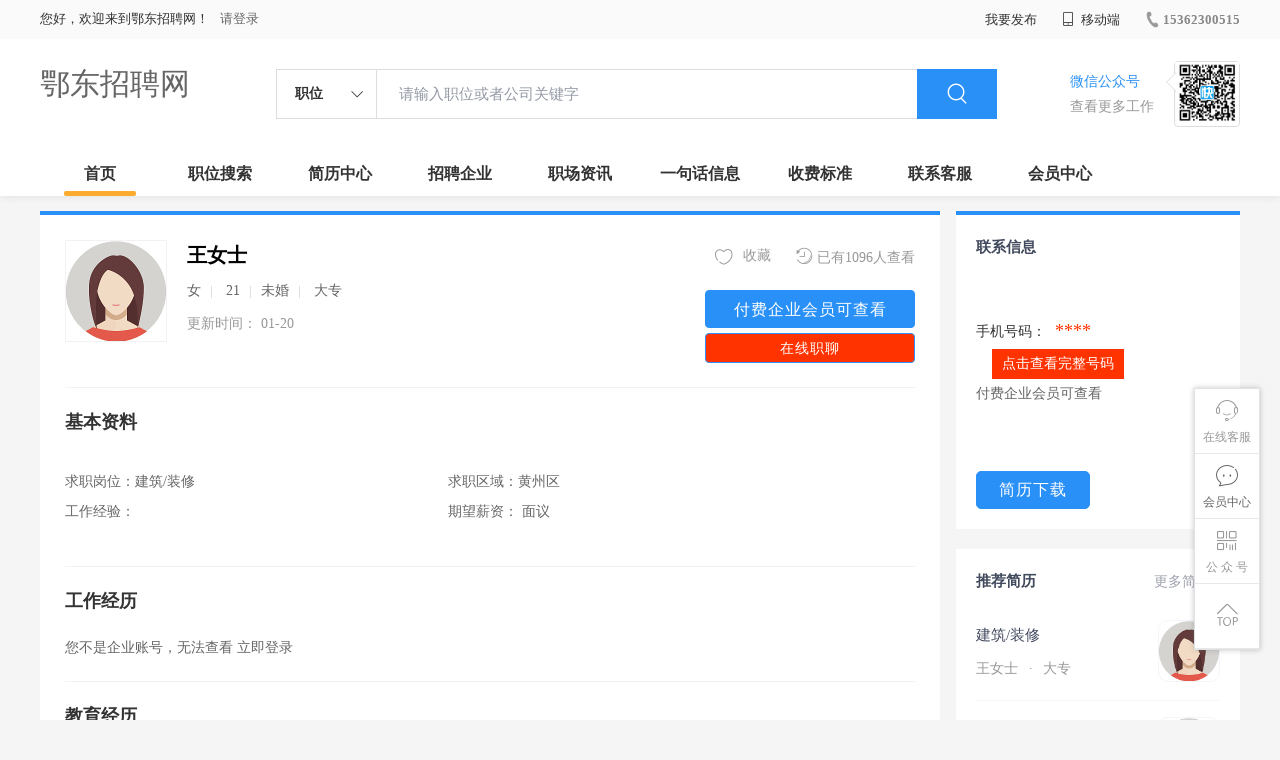

--- FILE ---
content_type: text/css
request_url: http://rcvip2.kuaimi.cc/static/kmsite-zppc-moban1/css/base.css?v=20210501
body_size: 40016
content:
@import url("//at.alicdn.com/t/font_1567776_lahoxt4hhe.css");

* {
	margin: 0;
	padding: 0
}

html {
	-webkit-text-size-adjust: none;
	outline: 0
}

body {
	font-family: "microsoft yahei";
	line-height: 1.5;
	font-size: 14px;
	color: #333;
	background-color: #fff;
	-webkit-user-select: none;
	-webkit-text-size-adjust: none;
	-webkit-tap-highlight-color: rgba(255,255,255,0)
}

body,html {
	width: 100%;
	height: 100%;
	-webkit-user-select: none;
	user-select: none
}

table {
	border-collapse: collapse;
	border-spacing: 0
}

h1,h2,h3,h4,h5,h6 {
	font-size: 100%;
	font-weight: normal
}

ul,ol,li {
	list-style: none
}

em {
	font-style: normal
}

img {
	border: none
}

input,img {
	vertical-align: middle
}

input,select,textarea {
	outline: 0;
}

q:before,q:after {
	content: ''
}

.fn-clear:after {
	visibility: hidden;
	display: block;
	font-size: 0;
	content: " ";
	clear: both;
	height: 0
}

.fn-clear {
	*zoom: 1
}

a {
	color: #666;
	text-decoration: none;
	-webkit-tap-highlight-color: rgba(0,0,0,0);
	-webkit-transition: all linear .2s;
	transition: all linear .2s;
}

a:active {
	color: #333;
	-webkit-tap-highlight-color: rgba(0,0,0,0)
}

section,aside,header,footer,article {
	display: block
}

a,img {
	-webkit-touch-callout: none
}

input[type=color],input[type=date],input[type=datetime-local],input[type=datetime],input[type=email],input[type=month],input[type=number],input[type=password],input[type=range],input[type=search],input[type=text],input[type=time],input[type=url],input[type=week],textarea {
	border: 0;
	-webkit-box-sizing: border-box;
	-moz-box-sizing: border-box;
	box-sizing: border-box;
	outline: 0;
	padding: 0;
}

input,textarea {
	tap-highlight-color: rgba(255,255,255,0);
	-webkit-tap-highlight-color: rgba(255,255,255,0);
}

.clearfix:after {
	display: block;
	clear: both;
	content: '';
	zoom: 10;
	visibility: hidden;
}

.fl {
	float: left;
}

.fr {
	float: right;
}

.displaytrue {
	display: block;
}

.displayfalse {
	display: none;
}

.shimingstate {
	margin-left: 8px;
	padding: 1px 8px;
	height: 16px;
	line-height: 16px;
	text-align: center;
	background: linear-gradient(135deg,#ff9700,#fe6135);
	border-radius: 10px;
	font-size: 12px;
	font-weight: 400;
	color: #fff;
	font-style: normal;
}

.renzhengstate {
	margin-left: 5px;
	padding: 1px 8px;
	height: 16px;
	line-height: 16px;
	text-align: center;
	background: linear-gradient(136deg,#f3d18a,#cc995c);
	border-radius: 10px;
	font-size: 12px;
	font-weight: 400;
	color: #fff;
	font-style: normal;
}

button {
	outline: none;
}

i {
	font-style: normal
}

::-webkit-input-placeholder {
	color: #9399A5;
}

:-moz-placeholder {
	color: #9399A5;
}

::-moz-placeholder {
	color: #9399A5;
}

:-ms-input-placeholder {
	color: #9399A5;
}

.oneline {
	overflow: hidden;
	white-space: nowrap;
	text-overflow: ellipsis;
}

.twoline {
	overflow: hidden;
	text-overflow: ellipsis;
	display: -webkit-box;
	-webkit-line-clamp: 2;
	-webkit-box-orient: vertical;
}

.threeline {
	overflow: hidden;
	text-overflow: ellipsis;
	display: -webkit-box;
	-webkit-line-clamp: 3;
	-webkit-box-orient: vertical;
}

.red {
	color: #f15d5d!important;
}

.vline {
	display: inline-block;
	width: 1px;
	height: 12px;
	vertical-align: middle;
	background: #e0e0e0;
	margin: 0 10px;
}

.vdot {
	display: inline-block;
	padding: 0 10px 0 7px;
}

.dolt {
	display: inline-block;
	vertical-align: middle;
	width: 2px;
	height: 2px;
	margin: 0 7px;
	border-radius: 50%;
	background-color: rgba(255,255,255,.7);
}

.header_box_banner {
	background-color: #fff;
	box-shadow: 0 0 8px #ddd;
}

.headerpage.fixed {
	position: fixed;
	top: 0;
	left: 0;
	right: 0;
	background-color: #fff;
	z-index: 999;
}

.headerpage.fixed .banner,.headerpage.fixed .header {
	display: none;
}

.headerpage.fixed  + .main_content {
	padding-top: 45px;
}

.banner {
	background-color: #fafafa;
	color: #333;
	line-height: 38px;
	font-size: 13px
}

.banner .container .login {
	position: relative;
}

.banner .container .login .active {
}

.banner .container .channelList {
	display: table-cell;
	white-space: nowrap;
	text-align: right;
}

.banner .container .channelList li {
	display: inline-block;
	margin-left: 21.5px;
	position: relative
}

.banner .container .channelList li a {
	color: #333;
	text-decoration: none
}

.banner .container .channelList li.selected>a,.banner .container .channelList li:hover>a {
	color: #fbab2d
}

.banner .container .channelList .phone  i {
	vertical-align: -4px;
	display: inline-block;
	background-image: url(../images/header_phone.png);
	width: 17px;
	height: 17px;
	margin-right: 2px;
	background-size: 100%;
}

.banner .container .channelList .phone span {
	color: #888;
	font-weight: 700;
}

.banner .container .banner-right {
	width: 820px;
	color: #333;
	float: left;
}

.banner .container .banner-right>div {
	float: left;
	margin-right: 30px;
	cursor: pointer;
}

.banner .container .banner-right>div .a {
	color: #333;
}

.banner .container .banner-right>div  a:hover,.banner .container .banner-right>div .fabu_title:hover {
	color: #2990f7;
}

.banner .container .banner-right .weixinLogin i {
	vertical-align: -4px;
	display: inline-block;
	background-image: url(../images/header_weixin.png);
	width: 17px;
	height: 17px;
	margin-right: 5px;
	background-size: 100%;
}

.banner .container .channelList .ydd {
	position: relative;
}

.banner .container .channelList .ydd a i {
	vertical-align: -1px;
}

.banner .container .channelList .ydd:hover .pop-none {
	display: block;
}

.banner .container .channelList .ydd .pop-none {
	background: #fff;
	border: 1px solid #e6e8ec;
	border-radius: 2px;
	box-shadow: 2px 2px 4px 0 rgba(166,172,184,.2);
	display: none;
	height: 205px;
	left: 0;
	position: absolute;
	top: 40px;
	width: 325px;
	z-index: 10;
}

.banner .container .channelList .ydd .pop-none div {
	box-sizing: border-box;
	float: left;
	font-size: 12px;
	height: 205px;
	padding: 20px;
	text-align: center;
	width: 50%;
}

.banner .container .channelList .ydd .pop-none div .pop-none-txt {
	color: #333;
	display: block;
}

.banner .container .channelList .ydd .pop-none span {
	color: #333;
	font-size: 12px;
	line-height: 22px;
	height: 22px;
	vertical-align: middle;
	width: 100px;
	text-align: center;
}

.banner .container .channelList .ydd .pop-none div .pop-none-ins {
	color: #999;
	display: block;
	font-size: 12px;
	height: 22px;
	margin-left: 0;
}

.banner .container .channelList .ydd .pop-none div .pop-none-des {
	color: #2990f7;
	display: block;
	font-size: 12px;
	margin-left: 0;
}

.banner .container .channelList .ydd .pop-none div img {
	height: 100px;
	margin: 5px 0;
	text-align: center;
	width: 100px;
	border: 1px #ddd solid;
	display: block
}

.banner .fabu_banner {
	position: relative;
}

.banner .fabu_banner:hover .login_afterInfo {
	display: block !important;
}

.banner .fabu_banner .login_afterInfo .listBox {
	left: -35px;
}

.login .login_after:hover .login_afterInfo {
	display: block !important;
}

.login_afterInfo {
	display: none;
}

.login_afterInfo .listBox {
	z-index: 9;
	position: absolute;
	top: 40px;
	left: 0;
	border-radius: 4px;
	text-align: center;
	width: 88px;
	border: 1px solid #cccccc;
	padding: 10px 10px 0 10px;
	background-color: #fff;
	border: 1px solid #b2b2b2;
	-moz-box-shadow: 1px 1px 2px #b2b2b2;
	-webkit-box-shadow: 1px 1px 2px #b2b2b2;
	box-shadow: 1px 1px 2px #b2b2b2;
}

.login_afterInfo .login_after {
	display: none;
	position: relative;
}

.login_afterInfo .sanjiao_banner {
	position: absolute;
	left: 50%;
	margin-left: -7px;
	bottom: -13px;
	z-index: 10;
}

.login_afterInfo .sanjiao_banner .triangle_up {
	position: absolute;
	bottom: 11px;
	overflow: visible;
	border-left: none;
	border: 8px solid transparent;
	border-bottom-color: #ddd;
}

.login_afterInfo .sanjiao_banner .triangle_down {
	position: absolute;
	bottom: 10px;
	overflow: visible;
	border-left: none;
	border: 7px solid transparent;
	border-bottom-color: #fff;
}

.login_afterInfo .listBox ul {
	padding: 0;
	font-size: 12px;
	margin-bottom: 5px;
}

.login_afterInfo .listBox li {
	height: 33px;
	line-height: 33px;
	text-align: center;
}

.login_afterInfo .listBox li:hover {
	background-color: #f3f3f3;
}

.login_afterInfo .listBox a {
	color: #666;
}

.login_afterInfo .listBox .tuic {
	height: 33px;
	line-height: 33px;
	text-align: center;
	padding-top: 5px;
	border-top: 1px solid #cccccc;
	font-size: 12px;
}

.login_afterInfo .listBox .tuic:hover {
	background-color: #f3f3f3;
}

.shijidaohang {
	background: #fff;
	height: 45px;
}

.shijidaohang .channelList li {
	float: left;
	position: relative;
	left: 0;
	top: 0;
	width: 10%;
}

.shijidaohang .channelList li a {
	position: relative;
	text-align: center;
	height: 45px;
	line-height: 45px;
	width: 100%;
	display: block;
	color: #333;
	font-weight: 700;
	font-size: 16px;
}

.shijidaohang .channelList li a:after {
	-webkit-transition: width .3s ease-in-out;
	-o-transition: width .3s ease-in-out;
	transition: width .3s ease-in-out;
	content: '';
	display: block;
	position: absolute;
	width: 0;
	left: 0;
	right: 0;
	bottom: 0;
	margin: 0 auto;
	height: 5px;
	background-color: #fbab2d;
	border-radius: 2px;
}

.shijidaohang .channelList li.selected a:after,.shijidaohang .channelList li:hover a:after {
	width: 60%;
}

.header {
	line-height: 1;
	padding: 30px 0 16px;
}

.header .search {
	margin: 0 auto;
	text-align: left;
	margin-left: 86px;
}

.header .search .noArrow {
	display: inline-block;
	padding-right: 10px;
	border: 1px solid #ddd;
	cursor: pointer;
}

.header .search .noArrow .state {
	display: block;
	width: 48px;
	line-height: 48px;
	font-size: 14px;
	font-weight: 700;
	color: #333;
	padding-left: 18px;
	padding-right: 5px;
}

.header .search .noArrow i {
	font-size: 18px;
	background-size: 100%;
	margin-top: 15px;
	transition: transform ease .3s;
}

.header .search .noArrow.active i {
	transform: rotate(180deg);
	-ms-transform: rotate(180deg);
	-moz-transform: rotate(180deg);
	-webkit-transform: rotate(180deg);
	-o-transform: rotate(180deg);
}

.header .search .sstate {
	position: absolute;
	top: 45px;
	left: 0;
	background-color: #fff;
	border: 1px solid rgba(0,0,0,0.2);
	border-top: none;
	z-index: 10;
	width: 99px;
}

.header .search .sstate>span {
	display: block;
	line-height: 35px;
	font-weight: 700;
	color: #333;
	padding-left: 18px;
	padding-right: 34px;
	cursor: pointer;
	font-size: 14px;
	font-weight: 700;
}

.header .search .sstate>span:hover {
	background-color: #f1f1f1;
}

.header .search .input {
	background-color: #fff;
	position: relative
}

.header .search .input #searchForm {
	font-size: 0;
}

.header .search .input input {
	vertical-align: top;
	font-size: 15px;
	width: 620px;
	height: 50px;
	line-height: 50px;
	padding-left: 22px;
	padding-right: 80px;
	border-top: 1px solid #ddd;
	border-bottom: 1px solid #ddd;
	margin-left: -4px;
}

.header .search .input input:focus {
	outline: none
}

.header .search .input input::-ms-clear {
	display: none
}

.header .search .input .inputRightPart {
	position: absolute;
	right: 0;
	top: 0
}

.header .search .input .inputRightPart .searchButton {
	cursor: pointer;
	width: 80px;
	height: 50px;
	display: inline-block;
	text-align: center;
	background-color: #2990f7;
	display: block;
	outline: none;
	border: none;
}

.header .search .input .inputRightPart .searchButton i {
	font-size: 30px;
	color: #fff;
}

.header .menu .menuLeft {
	font-size: 30px;
}

.header .menu .menuLeft>div {
	display: inline-block;
	vertical-align: top;
}

.header .menu .menuLeft .login_bnner {
	height: 50px;
}


.header .menu .menuLeft .login_bnner img {
	display: block;
	height: 100%;
}

.header .saoma_banner .txt_cont .txt {
	font-size: 14px;
	color: #999;
	height: 25px;
	line-height: 25px;
	cursor: pointer;
}

.header .saoma_banner .txt_cont .txt.active {
	font-size: 14px;
	color: #2990f7;
}

.header .saoma_banner .ewmBanner {
	position: relative;
	top: -8px;
	padding: 0px;
	border: 1px solid #ddd;
	border-radius: 4px;
	height: 66px;
	width: 66px;
	margin-left: 20px;
	box-sizing: border-box;
}

.header .saoma_banner .ewmBanner img {
	display: block;
	width: 100%;
}

.header .saoma_banner .ewmBanner:before,.header .saoma_banner .ewmBanner:after {
	position: absolute;
	top: 10px;
	left: -19px;
	content: '';
	border-top: 10px transparent dashed;
	border-left: 10px transparent dashed;
	border-bottom: 10px transparent dashed;
	border-right: 10px #fff solid;
}

.header .saoma_banner .ewmBanner:before {
	border-right: 10px #ddd solid;
}

.header .saoma_banner .ewmBanner:after {
	left: -18px;
	border-right: 10px #fff solid;
}

.header .saoma_banner .ewmBanner.xcx:before,.header .saoma_banner .ewmBanner.xcx:after {
	top: 34px;
}

.footer_banner {
	background-color: #212b37;
	width: 100%;
}

.footer_banner .footer_top_banner {
	padding-top: 40px;
	padding-bottom: 30px;
	border-bottom: 1px solid #fff;
}

.footer_banner .footer_top_banner .footer_link_box {
	width: 800px;
	float: left;
}

.footer_banner .footer_top_banner .footer_link_box .link_item {
	color: #fff;
	margin-bottom: 12px;
}

.footer_banner .footer_top_banner .footer_link_box .link_item.yqlj .title {
	float: none !important;
	font-size: 16px;
	margin-bottom: 6px;
}

.footer_banner .footer_top_banner .footer_link_box .link_item.yqlj .p {
	float: none;
	margin-left: 0;
	margin-bottom: 18px;
}

.footer_banner .footer_top_banner .footer_link_box .link_item.yqlj .p a {
	background-color: rgba(255,255,255,0.2);
	padding: 0 8px;
	line-height: 26px;
	font-size: 12px;
	margin-right: 10px;
}

.footer_banner .footer_top_banner .footer_link_box .link_item .p {
	font-size: 0;
}

.footer_banner .footer_top_banner .footer_link_box .link_item .title {
	color: #fff;
	float: left;
	font-size: 16px;
	line-height: 30px;
}

.footer_banner .footer_top_banner .footer_link_box .link_item .p {
	float: left;
	width: calc(100% - 100px);
	margin-left: 20px;
}

.footer_banner .footer_top_banner .footer_link_box .link_item .p a {
	padding: 0 5px;
	line-height: 30px;
	font-size: 14px;
	margin-right: 10px;
	display: inline-block;
	color: #fff;
	vertical-align: middle;
}

.footer_banner .footer_top_banner .ewm_box {
	width: 100px;
	margin-left: 20px;
}

.footer_banner .footer_top_banner .ewm_box .img_banner {
	width: 100px;
	height: 100px;
}

.footer_banner .footer_top_banner .ewm_box .img_banner img {
	display: block;
	width: 100%;
}

.footer_banner .footer_top_banner .ewm_box .title {
	color: #ddd;
	font-size: 12px;
	text-align: center;
	margin-top: 15px;
}

.footer_banner .copyright {
	text-align: center;
	padding-bottom: 36px;
	padding-top: 20px;
}

.footer_banner .copyright p {
	height: 35px;
	line-height: 35px;
	color: #ccc;
	font-size: 12px;
}

.footer_banner .copyright p a {
	color: #999;
}

.page-sign {
	position: fixed;
	left: 0;
	z-index: 999;
	top: 0;
	bottom: 0;
	right: 0;
	background-color: rgba(0,0,0,0.4);
}

.sign-wrap-v2.sign-wrap {
	width: 740px;
	min-height: 470px;
	position: absolute;
	top: 50%;
	left: 50%;
	margin: -250px 0 0 -370px;
}

.sign-wrap-v2.sign-wrap .close {
	position: absolute;
	top: 15px;
	right: 15px;
	cursor: pointer;
	z-index: 1;
}

.sign-wrap-v2 .sign-content {
	position: relative;
	margin-left: 260px;
	height: 100%;
}

.sign-wrap-v2 .sign-form .inner-box {
	position: relative;
	width: 324px;
	padding-top: 68px;
	margin: 0 auto;
}

.sign-wrap-v2 .sign-form {
	display: none;
	width: 740px;
	height: 470px;
	padding: 0;
	background: #fff;
	box-shadow: 0 6px 13px 0 rgba(0,0,0,.1);
	border-radius: 10px;
}

.sign-wrap-v2 .sign-form form {
	padding: 0;
}

.sign-wrap-v2 .sign-tab {
	display: flex;
	justify-content: space-between;
	height: 22px;
	margin-bottom: 24px;
	padding: 0 0 15px;
	border-bottom: 2px solid #f2f5f9;
	line-height: 22px;
}

.sign-wrap-v2 .sign-tab span.cur {
	border-color: #2990f7;
	color: #414a60;
	font-size: 16px;
}

.sign-wrap-v2 .sign-tab span {
	width: 70px;
	height: 22px;
	line-height: 22px;
	padding-bottom: 15px;
	border-bottom: 2px solid #f2f5f9;
	color: #9fa3b0;
	font-size: 14px;
	cursor: pointer;
	text-align: center;
}

.sign-wrap-v2 .form-row {
	position: relative;
	margin: 0 0 30px;
}

.sign-wrap-v2 .tip-error {
	color: #f15d5d;
	text-align: center;
}

.sign-slide-box {
	float: left;
	width: 270px;
	height: 100%;
	color: #8d92a1;
	padding-right: 20px;
	background-color: #f8fcff;
	border-radius: 10px 0 0 10px;
}

.sign-slide-box .tishi_title {
	margin-left: 30px;
	margin-top: 30px;
}

.sign-slide-box .tishi_title.mt {
	margin-top: 30px;
}

.sign-slide-box .tishi_title .p1 {
	font-size: 15px;
	font-weight: 700;
	color: #333;
	margin-bottom: 5px;
}

.sign-slide-box .tishi_title .p2 {
	font-size: 13px;
	color: #8d92a1;
}

.sign-slide-box ul {
	margin: 15px 0 0 30px;
}

.sign-slide-box .item {
	margin-bottom: 25px;
}

.sign-slide-box .item .img_banner {
	float: left;
	width: 28px;
	height: 28px;
	border-radius: 6px;
	overflow: hidden;
}

.sign-slide-box .item .img_banner img {
	display: block;
	width: 100%;
	height: 100%;
	object-fit: cover;
}

.sign-slide-box .item .content_info {
	float: left;
	margin-left: 10px;
	width: calc(100% - 38px);
}

.sign-slide-box .item .content_info .p1 {
	font-size: 14px;
	color: #8d92a1;
	margin-bottom: 5px;
}

.sign-slide-box .item .content_info .p2 {
	padding-left: 18px;
	font-size: 12px;
	color: #8d92a1;
}

.sign-slide-box .gongzhonghao_code {
	margin-top: 40px;
}

.sign-slide-box .gongzhonghao_code .codeBanner {
	width: 110px;
	height: 110px;
	margin: auto;
	padding: 5px;
	box-sizing: border-box;
	border: 1px solid #ddd;
}

.sign-slide-box .gongzhonghao_code .codeBanner img {
	width: 100%;
	display: block;
}

.sign-slide-box .gongzhonghao_code .text {
	margin-top: 10px;
	font-size: 14px;
	color: #101d37;
	text-align: center;
}

.sign-tab {
	font-size: 0;
	border-bottom: 2px #f2f5f9 solid;
	white-space: nowrap;
	padding-top: 4px;
	text-align: center;
}

.sign-tab span.link-signin {
	margin-left: 0;
}

.sign-tab span.cur {
	border-bottom-color: #2990f7;
	font-size: 16px;
	color: #414a60;
}

.sign-tab span {
	display: inline-block;
	width: 70px;
	font-size: 14px;
	color: #9fa3b0;
	margin: 0 28px -2px;
	height: 36px;
	border-bottom: 2px #f2f5f9 solid;
	cursor: pointer;
}

.sign-form .ipt-wrap {
	position: relative;
	display: block;
}

.sign-form .ipt-wrap i {
	position: absolute;
	top: 8px;
	left: 10px;
	font-size: 18px;
	color: #999;
}

.sign-form .btn-sms {
	position: absolute;
	right: 1px;
	top: 3px;
	font-size: 14px;
	background-color: #fff;
	background-position: 0 -356px;
	min-width: 104px;
	color: #2990f7;
	border: 0;
}

.sign-form .ipt {
	width: 324px;
	height: 42px;
	box-sizing: border-box;
	padding: 9px 18px;
	padding-left: 40px;
	vertical-align: middle;
	border: 1px solid #e3e7ed;
}

.sign-form .form-btn {
	margin-top: 35px;
}

.sign-form .form-btn .btns {
	width: 100%;
	font-size: 16px;
	height: 42px;
	line-height: 42px;
	border: none;
	cursor: pointer;
}

.btns {
	display: inline-block;
	min-width: 112px;
	box-sizing: content-box;
	height: 36px;
	line-height: 36px;
	border: 1px #2990f7 solid;
	font-size: 16px;
	color: #fff;
	letter-spacing: 1px;
	background: #2990f7;
	text-align: center;
	cursor: pointer;
	border-radius: 5px;
}

.loninContaner .qrcode {
	padding: 5px;
	box-sizing: border-box;
	border: 1px solid #f1f1f1;
	position: relative;
	width: 165px;
	height: 165px;
	margin: auto;
	margin-bottom: 30px;
}

.loninContaner .qrcode img {
	display: block;
	width: 100%;
}

.loninContaner .qrcode_title {
	font-size: 16px;
	color: #717a84;
	font-weight: 700;
	text-align: center;
}

.loninContaner .qrcode_mark {
	color: #717a84;
	font-size: 12px;
	text-align: center;
}

.loninContaner .color-red {
	color: #2990f7!important;
}

.inner-box .tips {
	color: #aaa;
	padding: 0px 0 20px;
	line-height: 1;
	font-size: 14px;
}

.txtcenter {
	text-align: center;
}

.page {
	text-align: center;
	padding: 20px 0;
}

.page .totalpages {
	margin-right: 10px;
	background: none;
	border: 0px;
}

.page a.next,.page a.prev {
	border-color: #e8e9ed;
	-webkit-transition: none;
	transition: none;
}

.page a.cur {
	background: #2990f7;
	border-color: #2990f7;
	color: #fff;
}

.page a,.page span {
	display: inline-block;
	min-width: 34px;
	height: 30px;
	line-height: 30px;
	margin: 0 10px 0px 0px;
	text-align: center;
	background: #fff;
	border: 1px #fff solid;
	vertical-align: middle;
}

.page a.txt {
	padding: 0 5px;
	border: 1px #e8e9ed solid;
}

.page .all {
	background: none;
	border: none;
}

.page .all .num {
	background: none;
	border: none;
	color: #2990f7;
	margin: 0 2px;
}

.sider {
	float: right;
	width: 284px;
}

.sider .complete-resume {
	margin-bottom: 16px;
	padding: 20px 30px;
	background-color: #fff;
}

.sider .complete-resume .btn {
	min-width: 112px;
	box-sizing: content-box;
	display: block;
	color: #fff;
	height: 34px;
	line-height: 34px;
	border: none;
	font-size: 14px;
	letter-spacing: 0;
	background: #2990f7;
	text-align: center;
	cursor: pointer;
}

.sider .sider-list {
	background-color: #fff;
	margin-bottom: 16px;
}

.sider .sider-list h3 {
	height: 45px;
	line-height: 45px;
	font-size: 15px;
	color: #2990f7;
	padding-left: 30px;
	font-weight: 400;
	border-bottom: solid 2px #f2f2f5;
}

.sider .sider-list li {
	margin: 0 30px;
	border-bottom: solid 1px #eef0f5;
	padding: 8px 0 2px 0;
	overflow: hidden;
	text-overflow: ellipsis;
	white-space: nowrap;
}

.sider .sider-list li h4 {
	font-weight: 400;
	padding-right: 90px;
	position: relative;
	font-size: 14px;
	text-overflow: ellipsis;
	overflow: hidden;
}

.sider .sider-list li h4:hover {
	color: #2990f7;
}

.sider .sider-list li .salary {
	position: absolute;
	color: #f15d5d;
	right: 0;
}

.sider .sider-list li p {
	line-height: 22px;
	color: #8d92a1;
	font-size: 12px;
	margin-bottom: 6px;
}

.sider .promotion-img {
	margin-bottom: 16px!important;
}

.sider .promotion-img img {
	display: block;
	width: 100%;
}

.sider .promotion-job {
	margin-bottom: 20px;
	background-color: #fff;
	padding: 0 20px 20px 20px;
}

.sider .promotion-job h3 {
	color: #424a5e;
	font-size: 15px;
	font-weight: 700;
	height: 45px;
	line-height: 45px;
	padding-top: 10px;
}

.sider .promotion-job .more {
	float: right;
	font-size: 14px;
	position: relative;
	color: #9fa3b0;
	margin-right: -10px;
	padding-right: 20px;
	font-weight: 400;
}

.sider .promotion-job .more i.icon {
	position: absolute;
	top: 1px;
	padding-left: 16px;
	right: 0px;
}

.sider .promotion-job li {
	border-bottom: 1px #f5f7f9 solid;
	padding-bottom: 18px;
	height: auto;
	overflow: hidden;
}

.sider .promotion-job li:hover {
}

.sider .promotion-job .company-logo {
	padding-top: 16px;
	float: right;
	width: 62px;
	display: inline-block;
	vertical-align: top;
	margin-left: 23px;
}

.sider .promotion-job .company-logo img {
	border-radius: 10px;
	display: block;
	width: 60px;
	height: 60px;
	border: 1px solid #f2f5fa;
}

.sider .promotion-job .info-primary {
	float: none;
	display: block;
}

.sider .promotion-job li .name {
	font-size: 15px;
	color: #424a5e;
	padding: 20px 0 12px;
}

.sider .promotion-job .name a {
	color: #424a5e;
	display: block;
}

.sider .promotion-job .name a span {
	float: right;
}

.sider .promotion-job .name a:hover {
	color: #2990f7;
}

.sider .promotion-job li .gray .txt {
	max-width: 190px;
	display: block;
	height: 21px;
	line-height: 21px;
	overflow: hidden;
	float: left;
	text-overflow: ellipsis;
	white-space: nowrap;
}

.sider .promotion-job .name .zhiding {
	display: inline-block;
	vertical-align: top;
	font-size: 20px;
	height: 20px;
	line-height: 22px;
	margin-right: 0px;
	color: #F44336;
}

.sider .promotion-job li .gray,.sider .promotion-job li .gray a {
	color: #999;
}

.sider .view-more a {
	display: block;
	border: 1px #e3e7ed solid;
	height: 40px;
	line-height: 40px;
	text-align: center;
}

.sider .view-more a .more {
	float: none;
	padding-right: 0;
}

.sider .view-more a:hover .more {
	color: #666;
}

.sider .view-more a .more i {
	vertical-align: middle;
}

.sider .xinwen_list .xinwem_item {
	padding: 10px 0;
	display: flex;
	color: #414A60;
}

.sider .xinwen_list .xinwem_item .number {
	width: 30px;
	font-weight: 700;
}

.sider .xinwen_list .xinwem_item .name {
	flex: 1;
	font-size: 15px;
	overflow: hidden;
	text-overflow: ellipsis;
	display: -webkit-box;
	-webkit-line-clamp: 2;
	-webkit-box-orient: vertical;
}

.sider .xinwen_list .xinwem_item:hover {
	color: #2990f7;
}

.sider .gongsi_tuijian_list ul {
	padding-top: 13px;
	padding-bottom: 10px;
}

.sider .gongsi_tuijian_list li {
	padding-bottom: 15px;
	margin-bottom: 15px;
	border-bottom: 1px #f5f7f9 solid;
}

.sider .gongsi_tuijian_list li:last-child {
	margin-bottom: 0;
	border-bottom: none;
}

.sider .gongsi_tuijian_list .figure {
	width: 60px;
	height: 60px;
	float: left;
}

.sider .gongsi_tuijian_list .figure img {
	display: block;
	width: 60px;
	height: 60px;
	border-radius: 100%;
	object-fit: cover;
}

.sider .gongsi_tuijian_list .text {
	margin-left: 80px;
	color: #61687c;
	line-height: 36px;
}

.sider .gongsi_tuijian_list .text .name {
	position: relative;
	line-height: 24px;
	font-size: 16px;
	padding: 0;
	padding-bottom: 5px;
}

.sider .gongsi_tuijian_list .text .name a {
	white-space: nowrap;
	overflow: hidden;
	display: block;
	text-overflow: ellipsis;
}

.sider .gongsi_tuijian_list .text .name:hover .company-full-name {
	display: block;
}

.sider .gongsi_tuijian_list .text .name .company-full-name {
	display: none;
	position: absolute;
	bottom: 25px;
	left: -80px;
	right: 0;
	padding-bottom: 10px;
	line-height: 30px;
	text-align: center;
	cursor: default;
	overflow: hidden;
}

.sider .gongsi_tuijian_list .text .name .company-full-name span {
	display: inline-block;
	padding: 0 10px;
	background-color: rgba(159,163,176,.95);
	color: #fff;
	border-radius: 5px;
	font-size: 13px;
}

.sider .gongsi_tuijian_list .text .name .company-full-name span::after {
	content: '';
	position: absolute;
	bottom: -2px;
	left: 129px;
	width: 0;
	height: 0;
	border: 6px solid transparent;
	border-top-color: rgba(159,163,176,.95)
}

.sider .gongsi_tuijian_list .text .gray {
	line-height: 21px;
	color: #61687c;
	font-size: 13px;
	overflow: hidden;
	text-overflow: ellipsis;
	display: -webkit-box;
	-webkit-line-clamp: 2;
	-webkit-box-orient: vertical;
}

.sider .gongsi_tuijian_list .text .gray .act {
	color: #2990f7;
}

.dialog-layer {
	position: fixed;
	left: 0;
	top: 0;
	width: 100%;
	height: 100%;
	background: #252830;
	background: rgba(37,40,48,.7);
	z-index: 1002;
}

.pop-report .dialog-container {
	position: fixed;
	top: 50%;
	left: 50%;
	margin: -93px 0 0 -167px;
	background-color: #fff;
	z-index: 1003;
	box-shadow: 0 0 14px rgba(0,0,0,.11);
	margin: -227px 0 0 -189px;
	-webkit-transition: all .5s;
	transition: all .5s;
}

.pop-report span {
	color: #9fa3b0;
}

.pop-report .dialog-title {
	font-size: 14px;
	line-height: 26px;
	font-weight: 400;
}

.pop-report .dialog-title .title {
	padding: 20px 30px 0!important;
	color: #434a5e!important;
	font-size: 18px!important;
	border-border: none;
	font-weight: 400;
}

.pop-report .dialog-title .close {
	position: absolute;
	width: 24px;
	height: 24px;
	right: 8px;
	top: 8px;
	z-index: 1;
}

.pop-report .dialog-title .close .icon-close {
	display: inline-block;
	width: 24px;
	height: 24px;
	position: relative;
	vertical-align: top;
}

.pop-report .dialog-title .close .icon-close:after,.pop-report .dialog-title .close  .icon-close:before {
	content: '';
	position: absolute;
	width: 16px;
	height: 1px;
	background: #d1d4db;
	-webkit-transform: rotate(45deg);
	transform: rotate(45deg);
	left: 4px;
	top: 12px;
}

.pop-report .dialog-title .close .icon-close:after {
	-webkit-transform: rotate(-45deg);
	transform: rotate(-45deg);
}

.pop-report .dialog-con {
	padding: 16px 30px 0!important;
	max-height: 100%;
}

.pop-report .form-row .t {
	float: left;
	margin-top: 6px;
	font-size: 14px;
	width: 70px;
	text-align: right;
	color: #9fa3b0;
}

.pop-report .ipt-wrap {
	display: block;
	margin-left: 70px;
	position: relative;
}

.pop-report .form-row dd {
	display: inline-block;
}

.pop-report span {
	color: #9fa3b0;
}

.pop-report .dialog-con span:last-child {
	display: inline-block;
	line-height: 17px;
	margin-top: 4px;
}

.pop-report .text-error {
	display: block;
	color: #fc6c38;
	font-size: 12px;
	height: 20px;
	position: absolute;
	padding-left: 70px;
}

.pop-report .form-row+.form-row {
	margin-top: 22px;
}

.pop-report textarea {
	height: 114px;
	padding: 5px 6px!important;
	min-width: 283px;
	border: 1px solid #e3e7ed;
	resize: none;
	display: block;
	color: #414a60;
	min-height: 22px;
	line-height: 22px;
	font-size: 13px;
	vertical-align: middle;
}

.pop-report .dialog-footer {
	padding-bottom: 30px;
	margin-right: 30px;
	margin-top: 20px;
	position: relative;
}

.pop-report .dialog-footer .bottmbtn {
	text-align: right;
}

.pop-report .dialog-footer .bottmbtn .bbtn {
	cursor: pointer;
	margin: 0 0 0 20px;
	-webkit-transition: none;
	transition: none;
	height: 32px;
	line-height: 32px;
	min-width: 42px;
	padding: 0 25px;
	font-size: 14px;
	color: #2990f7;
	display: inline-block;
	background-color: #2990f7;
	color: #fff;
	text-align: center;
	border: 1px solid #2990f7;
}

.pop-report .dialog-footer .bottmbtn .bbtn.btn-cancel {
	color: #2990f7;
	background: none;
}

.pop-report .dropdown-select {
	display: inline-block;
	position: relative;
	background-color: #fff;
}

.pop-report .dropdown-select .icon-select-arrow {
	position: absolute;
	right: 15px;
	top: 5px;
	cursor: pointer;
}

.pop-report .dropdown-select .ipt {
	min-width: 283px;
	width: 283px;
	color: #414a60;
	cursor: pointer;
	background: 0 0;
	position: relative;
	padding-right: 40px;
	padding: 6px 12px 5px 7px;
	min-height: 22px;
	line-height: 22px;
	border: 1px solid #e3e7ed;
	font-size: 13px;
	vertical-align: middle;
}

.pop-report .dropdown-menu {
	display: none;
	position: relative;
	height: 0;
	margin-right: 2px;
	z-index: 1;
}

.pop-report .dropdown-menu ul {
	position: absolute;
	top: 0;
	left: 0;
	width: 100%;
	border: 1px #e3e7ed solid;
	border-top: 0;
	background-color: #fff;
	overflow: auto;
	max-height: 208px;
	-webkit-overflow-scrolling: touch;
	overflow-scrolling: touch;
}

.pop-report .dropdown-menu li {
	line-height: 42px;
	padding: 0 15px;
	cursor: pointer;
}

.pop-report .dropdown-menu li:hover {
	background-color: #f9f9f9;
}

.wxtishi_info {
	margin-top: 20px;
	background-color: #f9f9f9;
	padding: 20px;
}

.wxtishi_info .tishi_left {
	float: left;
	margin-top: 3px;
	width: 600px;
}

.wxtishi_info .tishi_left .title {
	font-size: 16px;
	color: #f15d5d;
	height: 44px;
	line-height: 44px;
}

.wxtishi_info .tishi_left .title i {
	font-size: 17px;
	font-weight: 700;
}

.wxtishi_info .tishi_left .content {
	font-size: 14px;
	line-height: 30px;
}

.wxtishi_info .tishi_left .content a {
	color: #2990f7;
}

.wxtishi_info  .ewm_rt {
	float: right;
}

.wxtishi_info  .ewm_rt .ewm_banner {
	width: 150px;
	height: 150px;
	padding: 5px;
	box-sizing: border-box;
	border: 1px solid #F2F2F2;
	background-color: #fff;
}

.wxtishi_info  .ewm_rt .ewm_banner img {
	display: block;
	width: 100%;
	height: 100%;
}

.wxtishi_info  .ewm_rt .txt {
	font-size: 14px;
	color: #333;
	text-align: center;
	height: 40x;
	line-height: 40px;
}

.toudi_Jianli .fixed {
	position: fixed;
	z-index: 999;
	left: 0;
	top: 0;
	right: 0;
	bottom: 0;
	width: 100%;
	height: 100%;
	background-color: rgba(0,0,0,0.5);
}

.toudi_Jianli .content_box {
	position: fixed;
	z-index: 1000;
	width: 380px;
	background-color: #fff;
	border-radius: 4px;
	top: calc(50% - 160px);
	left: calc(50% - 190px);
	padding: 20px;
	box-sizing: border-box;
}

.toudi_Jianli .content_box .close {
	position: absolute;
	top: 15px;
	right: 15px;
	cursor: pointer;
	z-index: 2;
}

.toudi_Jianli .content_box .title {
	font-size: 16px;
	text-align: center;
	color: #333;
	font-weight: 700;
}

.toudi_Jianli .sex_radio_list {
	padding: 40px 20px;
	box-sizing: border-box;
	min-height: 220px;
	box-sizing: border-box;
}

.toudi_Jianli .sex_radio_list .sex_item {
	height: 30px;
	line-height: 30px;
	cursor: pointer;
	margin-bottom: 15px;
}

.toudi_Jianli .sex_radio_list .sex_item .type {
	float: right;
	color: #2990f7;
	text-align: right;
	overflow: hidden;
	text-overflow: ellipsis;
	white-space: nowrap;
}

.toudi_Jianli .sex_radio_list .J_radioitme   i.iconxuanzhong {
	display: none;
}

.toudi_Jianli .sex_radio_list .J_radioitme   i.iconxuanze {
	display: block;
}

.toudi_Jianli .sex_radio_list .J_radioitme  input:checked +label i {
	color: #2990f7;
}

.toudi_Jianli .sex_radio_list .J_radioitme  input:checked +label i.iconxuanzhong {
	display: block;
}

.toudi_Jianli .sex_radio_list .J_radioitme  input:checked +label i.iconxuanze {
	display: none;
}

.toudi_Jianli .sex_radio_list .J_radioitme label em {
	color: #2990f7;
}

.toudi_Jianli .sex_radio_list .J_radioitme {
	position: relative;
	float: left;
	overflow: hidden;
	text-overflow: ellipsis;
	white-space: nowrap;
}

.toudi_Jianli .sex_radio_list .J_radioitme:last-child {
	margin-bottom: 0;
}

.toudi_Jianli .sex_radio_list .J_radioitme input {
	opacity: 0;
	position: absolute;
	top: 0;
}

.toudi_Jianli .sex_radio_list .J_radioitme label {
	display: flex;
	align-items: center;
	cursor: pointer;
}

.toudi_Jianli .sex_radio_list .J_radioitme i {
	padding-right: 5px;
	font-size: 24px;
	color: #ddd;
	font-weight: 400;
}

.toudi_Jianli .toudibtn {
	height: 34px;
	display: block;
	line-height: 34px;
	background-color: #2990f7;
	border-radius: 20px;
	color: #fff;
	text-align: center;
	width: 220px;
	margin: auto;
	border: 0px;
}

.side-cont {
	position: fixed;
	z-index: 100;
	right: 20px;
	bottom: 70px;
	width: 64px;
	background: #fff;
	border: 1px solid #e0e1e5;
	-webkit-box-shadow: 0 0 5px rgba(110,110,110,.4);
	-moz-box-shadow: 0 0 5px rgba(110,110,110,.4);
	box-shadow: 0 0 5px rgba(110,110,110,.4);
}

.side-content {
	width: 100%;
	height: 100%;
}

.side-content li {
	width: 100%;
	box-sizing: border-box;
	height: 65px;
	font-size: 12px;
	color: #999;
	text-align: center;
	border-bottom: 1px solid #e8e8e8;
	cursor: pointer;
	position: relative;
	padding: 0 3px;
}

.side-content li .text {
	display: table-cell;
	vertical-align: middle;
	width: 64px;
	height: 64px;
}

.side-content li .text .iconfont {
	font-size: 22px;
}

.side-content .kefu-consult .box-53kf {
	display: none;
	position: absolute;
	right: 64px;
	top: 12px;
	width: 126px;
	height: 136px;
	text-align: center;
	font-size: 14px;
	color: #2990f7;
	padding-right: 17px;
}

.side-content .kefu-consult .box-53kf img {
	margin-top: 5px;
}

.side-content .kefu-consult .box-53kf>div {
	width: 100%;
	height: 100%;
	background: #fff;
	position: relative;
	box-shadow: 0 0 10px rgba(110,110,110,.4);
}

.side-content .kefu-consult .box-53kf .caret-right {
	position: absolute;
	right: -11px;
	top: 15px;
	width: 0;
	height: 0;
	border: 5px solid transparent;
	border-left: 7px solid #fff;
	-moz-transition: transform .1s,-moz-transform .1s;
	transition: transform .1s;
	transition: transform .1s,-webkit-transform .1s,-moz-transform .1s,-o-transform .1s;
	transform-origin: 50% 25%;
}

.side-content .zt-app .qrCode {
	display: none;
	position: absolute;
	top: -5px;
	right: 65px;
	width: 110px;
	height: 116px;
	text-align: center;
	padding-right: 10px;
}

.side-content .zt-app .qrCode>div {
	height: 100%;
	padding: 9px 0 0;
	background: #fff;
	-webkit-box-shadow: 0 0 10px rgba(110,110,110,.4);
	-moz-box-shadow: 0 0 10px rgba(110,110,110,.4);
	box-shadow: 0 0 10px rgba(110,110,110,.4);
	position: relative;
}

.side-content .zt-app .qrCode>div>img {
	display: inline-block;
	width: 82px;
	height: 82px;
	cursor: default;
}

.side-content .zt-app .qrCode>div>p {
	font-size: 12px;
	margin-top: 7px;
	font-family: SimSun;
	color: #666;
	margin-bottom: 4px;
}

.side-content .zt-app .qrCode>div .caret-right {
	position: absolute;
	right: -11px;
	top: 40px;
	width: 0;
	height: 0;
	border: 5px solid transparent;
	border-left: 7px solid #fff;
	-o-transition: -o-transform .1s;
	-moz-transition: transform .1s,-moz-transform .1s;
	transition: transform .1s;
	transition: transform .1s,-webkit-transform .1s,-moz-transform .1s,-o-transform .1s;
	-webkit-transform-origin: 50% 25%;
	-moz-transform-origin: 50% 25%;
	-ms-transform-origin: 50% 25%;
	-o-transform-origin: 50% 25%;
	transform-origin: 50% 25%;
}

.side-content li:hover {
	color: #2990f7;
}

.side-content li.kefu-consult:hover .box-53kf {
	display: block;
}

.side-content li.zt-app:hover .qrCode {
	display: block;
}

.w_1200 {
	width: 1200px;
	margin: 0 auto;
}

body {
	background-color: #f5f5f5;
}

.m-filter  .position {
	margin: 0 auto 13px;
}

.m-filter h2 {
	width: 70px;
	font-size: 14px;
	font-weight: 500;
	color: #414a60;
	display: block;
	float: left;
}

.m-filter dl {
	overflow: hidden;
}

.m-filter dd {
	float: left;
	display: block;
}

.m-filter dd a {
	float: left;
	color: #61687c;
	position: relative;
	cursor: pointer;
	margin-right: 6px;
	padding: 0 8px;
}

.m-filter dd a.active {
	color: #2990f7
}

.m-filter .position dl:first-child a {
	color: #61687c;
	display: inline-block;
}

.m-filter .position dl:first-child a .arrow {
	display: inline-block;
	margin-left: 9px;
	vertical-align: 2px;
	background-image: url(../images/close-icon.png);
	background-size: 100%;
	width: 10px;
	height: 6px;
}

.m-filter .position dl:first-child a.active .arrow {
	background-image: url(../images/open-icon.png);
	background-size: 100%;
	background-repeat: no-repeat;
	width: 10px;
	height: 6px;
}

.m-filter .position dl:first-child a.active {
	color: #2990f7;
}

.m-filter .position dl.erjifilter {
	padding: 7px 0;
}

.m-filter .position dl.erjifilter:before {
	border-top: 1px solid #f1f1f1;
	content: '';
	height: 1px;
	display: block;
	width: 100%;
}

.erjifilter dd {
	margin-left: 70px;
}

.btn-imagecode {
	position: absolute;
	right: 3px;
	top: 1px;
	font-size: 14px;
	height: 40px;
	border: 0;
}